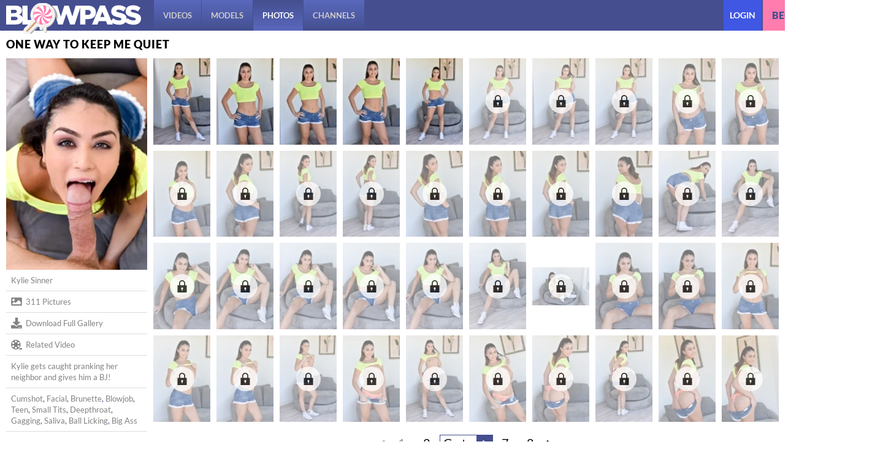

--- FILE ---
content_type: text/html;charset=UTF-8
request_url: https://www.blowpass.com/en/photo/One-Way-To-Keep-Me-Quiet/5418
body_size: 9326
content:
<!DOCTYPE html><html class="notranslate" translate="no" xmlns="http://www.w3.org/1999/xhtml" xml:lang="en" lang="en"><head>
    <style>
        #CmsSection {
            position:absolute;
            left: -10000px;
        }
    </style>
    <!-- Google Tag Manager -->

<!-- End Google Tag Manager -->
    

    <meta http-equiv="Content-Type" content="text/html;charset=utf-8">
    <meta http-equiv="Content-Language" content="en">
    <title>One Way To Keep Me Quiet Pics | BlowPass</title>    
<meta name="rating" content="RTA-5042-1996-1400-1577-RTA">
<meta name="copyright" content="copyright © Gamma Entertainment">
                <meta name="viewport" content="width=device-width, initial-scale=1">
    
    
        <link rel="shortcut icon" type="image/x-icon" href="https://static04-cms-openlife.gammacdn.com/blowpass/m/6c5km1skue4ggg0o/favicon-16x16.png">

            <link rel="apple-touch-icon" href="https://static04-cms-openlife.gammacdn.com/blowpass/m/94pgefbw6uwwwgko/apple-icon-57x57.png">
    
            <link rel="apple-touch-icon" sizes="72x72" href="https://static02-cms-openlife.gammacdn.com/blowpass/m/emaqtm4a15kc8owg/apple-icon-72x72.png">
    
            <link rel="apple-touch-icon" sizes="114x114" href="https://static04-cms-openlife.gammacdn.com/blowpass/m/58y6dvawi4kk848w/apple-icon-114x114.png">
    
            
    
                
    <meta name="apple-mobile-web-app-capable" content="yes">
    <meta name="mobile-web-app-capable" content="yes">

    <link rel="dns-prefetch" href="https://transform.gammacdn.com/">

    <link href="//static01-cms-openlife.gammacdn.com" rel="dns-prefetch">
<link href="//static02-cms-openlife.gammacdn.com" rel="dns-prefetch">
<link href="//static03-cms-openlife.gammacdn.com" rel="dns-prefetch">
<link href="//static04-cms-openlife.gammacdn.com" rel="dns-prefetch">
<link href="//images01-openlife.gammacdn.com" rel="dns-prefetch">
<link href="//images02-openlife.gammacdn.com" rel="dns-prefetch">
<link href="//images03-openlife.gammacdn.com" rel="dns-prefetch">
<link href="//images04-openlife.gammacdn.com" rel="dns-prefetch">
<link href="//trailers-openlife.gammacdn.com" rel="dns-prefetch">
    
<link media="screen" rel="stylesheet" type="text/css" href="https://static01-cms-openlife.gammacdn.com/c/minify/00/6273fa0554acce813718ef75dde58b.css">
<link media="screen" rel="stylesheet" type="text/css" href="https://static01-cms-openlife.gammacdn.com/c/minify/f7/a3e3dd1590b5b91b9c610ffe911122.css">
<style media="screen" rel="stylesheet" type="text/css">
.Cms_CmsToolbar {
    position:fixed;
    z-index:9999;
    width:100%;
    top:0;
    left:0;
    margin:0;
    padding:0;
}
.eye {
    visibility: visible !important;
}
</style>


            <link rel="dns-prefetch" href="https://kosmos-prod.react.gammacdn.com/">
        
        
        
    
    

            <link rel="stylesheet" type="text/css" href="https://kosmos-prod.react.gammacdn.com/main.modern.1d427f576f863160407f.css">
                <link rel="stylesheet" type="text/css" href="https://kosmos-prod.react.gammacdn.com/blowpass.theme.modern.1d427f576f863160407f.css">
    <link rel="canonical" href="https://www.blowpass.com/en/photo/One-Way-To-Keep-Me-Quiet/5418" data-react-helmet="true"><meta name="description" content="View all the photos from the scene One Way To Keep Me Quiet, and check out more facial fuck pics and extreme hardcore deepthroat photos on BlowPass." data-react-helmet="true"><meta rel="x-prerender-render-id" content="236ae2ae-0058-4544-bef0-ffbd48b2afaa" />
			<meta rel="x-prerender-render-at" content="2026-01-13T13:04:05.517Z" /><meta rel="x-prerender-request-id" content="236ae2ae-0058-4544-bef0-ffbd48b2afaa" />
      		<meta rel="x-prerender-request-at" content="2026-01-13T13:04:05.232Z" /><meta rel="x-prerender-request-id" content="437551d8-7d13-4540-8f75-860d9cac8157" />
      		<meta rel="x-prerender-request-at" content="2026-01-21T21:51:16.466Z" /></head>

<body id="photo_8071087" class="site_86 isBrowserChrome isBrowserVersion0 isBrowserMinor0 isCss1 page_photo section_freetour body_default layout_basic notLoggedIn isDesktopBrowser">
<!-- Google Tag Manager (noscript) -->
<noscript><iframe src="https://www.googletagmanager.com/ns.html?id=GTM-5GZNDJ5"
                  height="0" width="0" style="display:none;visibility:hidden"></iframe></noscript>
<!-- End Google Tag Manager (noscript) -->



    <input type="hidden" name="impressionUUID" value="2b0d3b65-1309-419a-a426-718beab38a94">
    <input type="hidden" name="clickUUID" id="clickUUID" value="e39b4d91-1b32-451e-93e9-7a4f673b6cc9">

        <div id="CmsSection">                                <div id="siteWrapperFreetour" class="siteWrapperFreetour Gamma_Slot ">
                            <div class="Cms_BlockFetcher base Gamma_Component" id="DMP_FETCH_PHOTO" gamma-origin="DMP_FETCH_PHOTO"></div>                                        </div>
                                        <div id="prettyUrlGlobal" class="prettyUrlGlobal Gamma_Slot ">
                            <div class="Cms_SeoPrettyUrlMetas base Gamma_Component" id="SeoMetas" gamma-origin="SeoMetas"></div>                            <div class="Cms_HtmlSnippet base Gamma_Component" id="mobileJSFix" gamma-origin="mobileJSFix"><!-- symbol-es6.min.js -->
 </div>                                        </div>
            
    
    <div class="clear"></div></div>
    <div style="display: none;"></div>    



<div id="reactApplication"><div class="styles_cRwShoZ10w styles_qrhYCNDVAS"><div class="styles_EUfT9giPbA" id="headerSlot"><div class="styles_gau3r4KoVO"><div id="InlineFixed" class="styles_NP5b9k_p8q" style="display: block; width: 1440px; height: 50px;"><div style="position: fixed; width: 1440px; height: 50px; overflow: inherit;"><header class="Header-Freetour"><div class="styles_HYaAVEEQ6t Header-Freetour-Main"><div class="styles_wKCcOpFBIV Header-Freetour-Logo-Wrapper "><a class="Link styles_vifg2T06KT Header-Freetour-Logo-Link Link styles_vifg2T06KT Header-Freetour-Logo-Link" href="/" title="BlowPass" rel=""><img src="https://static01-cms-openlife.gammacdn.com/blowpass/m/5fe81tf3i9s0k8k8/logo-blowpass.svg" alt="BlowPass" title="BlowPass" width="" height="" class="Image styles_RaLpJMhxIH Header-Freetour-Logo-Image"></a></div><div class="styles_sqpZhfedVK"><nav class="Navigation Nav styles_g0KJuhvZuf Header-Freetour-Menu"><a class="Link Navigation-Link styles__FS9laRFFO Header-Freetour-Menu-Link Link Navigation-Link styles__FS9laRFFO Header-Freetour-Menu-Link" href="/en/videos" title="Videos" rel="">Videos</a><a class="Link Navigation-Link styles__FS9laRFFO Header-Freetour-Menu-Link Link Navigation-Link styles__FS9laRFFO Header-Freetour-Menu-Link" href="/en/pornstars" title="Models" rel="">Models</a><a class="Link--active Link Navigation-Link Navigation-Link--active styles__FS9laRFFO Header-Freetour-Menu-Link Header-Freetour-Menu-Link--active Link Navigation-Link styles__FS9laRFFO Header-Freetour-Menu-Link" href="/en/photos" title="Photos" rel="">Photos</a><a class="Link Navigation-Link styles__FS9laRFFO Header-Freetour-Menu-Link Link Navigation-Link styles__FS9laRFFO Header-Freetour-Menu-Link" href="/en/channels" title="Channels" rel="">Channels</a></nav></div><div class="styles_ZEICAho84Q Header-Freetour-RightColumn"><a class="Link Login-Link styles_rN6u1CiKLg Header-Freetour-Login-Link Link Login-Link styles_rN6u1CiKLg Header-Freetour-Login-Link" href="/en/login" title="Login" rel="" data-testid="Header-Link-Login">Login</a><a class="Link Join-Link styles_Zf8Nr7qZzM Header-Freetour-Join-Link Link Join-Link styles_Zf8Nr7qZzM Header-Freetour-Join-Link" href="/en/join" title="Become a member" rel="" data-testid="Header-Link-Join">Become a member</a></div></div></header></div></div></div></div><div class="styles_U0GjyTFRs3"><div class="styles_eNt64ruo8F"><div class="styles_NhfRKQZAAU" id="sidebarSlot"></div></div><div class="styles_qyuNQlnHMT"><div class="styles_hbwdL8hGIt"><div id="InlineFixed" class="" style="display: block; width: 0px; height: 0px;"><div style="position: fixed; width: 0px; height: 0px; overflow: inherit;"><div id="sidebarOverlay"></div></div></div></div><div class="styles_kI8BbMNRf9"><div id="topOverlaySlot" class="styles_QbkpCNxc6S"></div><div class="styles_BLoFEggToC"><div id="autocomplete-results"></div></div><div class="styles_NmbaOXX4nX"><div class="styles_Mq6h1HUtFD"><div><div><main class=""><div class="styles_Slp1KJEInd"><div class="styles_U4YgHuWcQd" style="padding: 0px 10px 20px;"><h1 class="Title PhotosetGallery-PhotosetTitle-Title styles_k5tOywRHnU styles_MUaQmnAOb3">One Way To Keep Me Quiet</h1><div class="styles_PvzK5Y_7oe PhotosetGallery styles_X97xDFS0pF"><div class="BackgroundBox PhotosetGalleryInfo-BackgroundBox PhotosetGalleryInfovertical-BackgroundBox styles_Tcv3UW54pV styles_A8hsEkZ2yi styles_IytozpP0Dd styles_hE_VMhI3_o" title=""><div class="styles_Aqv9dRT6GX"><div class="BackgroundBox styles_gvPLVN22By styles_kUJejUV_h3" title="" style="aspect-ratio: 2 / 3;"><img loading="lazy" alt="Kylie gets caught pranking her neighbor and gives him a BJ!" src="https://transform.gammacdn.com/photo_set/61605/previews/61605_1.jpg?width=250&amp;height=375&amp;format=webp" class="styles_gvPLVN22By styles_kUJejUV_h3 undefined styles_F38gNbRLhU" title="Kylie gets caught pranking her neighbor and gives him a BJ!" width="230" height="345" style="visibility: visible;"></div></div><div class="styles_AYJaQCnVmc"><div class="PhotosetGalleryInfo-ElementWrapper styles_tHaP87RB2d"><div class="Wordlist WordList PhotosetGalleryInfo-Actors-WordList"><a class="Link PhotosetGalleryInfo-ActorName-Link undefined-Link Link PhotosetGalleryInfo-ActorName-Link undefined-Link" href="/en/pornstar/view/Kylie-Sinner/37548" rel="">Kylie Sinner</a></div></div><div class="PhotosetGalleryInfo-ElementWrapper styles_tHaP87RB2d"><span id="" class="Icon PhotosetGalleryInfo-ElementWrapper-Icon Icon-Picture styles_IRN0X26Cyq styles_S79BDZo_Lj" title=""><span class="Icon-Svg PhotosetGalleryInfo-ElementWrapper-Icon-Svg" style="mask-image: url(&quot;https://kosmos-assets-prod.react.gammacdn.com/site/blowpass/icon/Picture.svg&quot;); mask-size: contain; mask-repeat: no-repeat; mask-position: center center;"></span></span><span class="Text PhotosetGalleryInfo-Pictures-Text">311 Pictures</span></div><div class="PhotosetGalleryInfo-ElementWrapper styles_tHaP87RB2d"><a class="Link PhotosetGalleryInfo-Download-Link styles_Ahuqbnoeqg Link PhotosetGalleryInfo-Download-Link styles_Ahuqbnoeqg" rel=""><span id="" class="Icon PhotosetGalleryInfo-ElementLinkIcon-Icon Icon-Download styles_IRN0X26Cyq styles_S79BDZo_Lj" title=""><span class="Icon-Svg PhotosetGalleryInfo-ElementLinkIcon-Icon-Svg" style="mask-image: url(&quot;https://kosmos-assets-prod.react.gammacdn.com/site/blowpass/icon/Download.svg&quot;); mask-size: contain; mask-repeat: no-repeat; mask-position: center center;"></span></span>Download Full Gallery</a></div><div class="PhotosetGalleryInfo-ElementWrapper styles_tHaP87RB2d"><a class="Link PhotosetGalleryInfo-RelatedVideos-Link styles_Ahuqbnoeqg Link PhotosetGalleryInfo-RelatedVideos-Link styles_Ahuqbnoeqg" href="/en/video/onlyteenblowjobs/One-Way-To-Keep-Me-Quiet/78539" rel=""><span id="" class="Icon PhotosetGalleryInfo-ElementLinkIcon-Icon Icon-RelatedVideos styles_IRN0X26Cyq styles_S79BDZo_Lj" title=""><span class="Icon-Svg PhotosetGalleryInfo-ElementLinkIcon-Icon-Svg" style="mask-image: url(&quot;https://kosmos-assets-prod.react.gammacdn.com/site/blowpass/icon/RelatedVideos.svg&quot;); mask-size: contain; mask-repeat: no-repeat; mask-position: center center;"></span></span>Related Video</a></div><div class="PhotosetGalleryInfo-ElementWrapper styles_tHaP87RB2d"><span class="Text PhotosetGalleryInfo-Description-Text">Kylie gets caught pranking her neighbor and gives him a BJ!</span></div><div class="PhotosetGalleryInfo-ElementWrapper styles_tHaP87RB2d"><div class="Wordlist WordList PhotosetGalleryInfo-Categories-WordList"><a class="Link Link" href="/en/photos/categories/cumshot" rel="">Cumshot</a><span class="WordList WordList-ColoredSpan PhotosetGalleryInfo-Categories-WordList PhotosetGalleryInfo-Categories-WordList-ColoredSpan">, </span><a class="Link Link" href="/en/photos/categories/facial" rel="">Facial</a><span class="WordList WordList-ColoredSpan PhotosetGalleryInfo-Categories-WordList PhotosetGalleryInfo-Categories-WordList-ColoredSpan">, </span><a class="Link Link" href="/en/photos/categories/brunette" rel="">Brunette</a><span class="WordList WordList-ColoredSpan PhotosetGalleryInfo-Categories-WordList PhotosetGalleryInfo-Categories-WordList-ColoredSpan">, </span><a class="Link Link" href="/en/photos/categories/blowjob" rel="">Blowjob</a><span class="WordList WordList-ColoredSpan PhotosetGalleryInfo-Categories-WordList PhotosetGalleryInfo-Categories-WordList-ColoredSpan">, </span><a class="Link Link" href="/en/photos/categories/teen" rel="">Teen</a><span class="WordList WordList-ColoredSpan PhotosetGalleryInfo-Categories-WordList PhotosetGalleryInfo-Categories-WordList-ColoredSpan">, </span><a class="Link Link" href="/en/photos/categories/small-tits" rel="">Small Tits</a><span class="WordList WordList-ColoredSpan PhotosetGalleryInfo-Categories-WordList PhotosetGalleryInfo-Categories-WordList-ColoredSpan">, </span><a class="Link Link" href="/en/photos/categories/deepthroat" rel="">Deepthroat</a><span class="WordList WordList-ColoredSpan PhotosetGalleryInfo-Categories-WordList PhotosetGalleryInfo-Categories-WordList-ColoredSpan">, </span><a class="Link Link" href="/en/photos/categories/gagging" rel="">Gagging</a><span class="WordList WordList-ColoredSpan PhotosetGalleryInfo-Categories-WordList PhotosetGalleryInfo-Categories-WordList-ColoredSpan">, </span><a class="Link Link" href="/en/photos/categories/saliva" rel="">Saliva</a><span class="WordList WordList-ColoredSpan PhotosetGalleryInfo-Categories-WordList PhotosetGalleryInfo-Categories-WordList-ColoredSpan">, </span><a class="Link Link" href="/en/photos/categories/ball-licking" rel="">Ball Licking</a><span class="WordList WordList-ColoredSpan PhotosetGalleryInfo-Categories-WordList PhotosetGalleryInfo-Categories-WordList-ColoredSpan">, </span><a class="Link Link" href="/en/photos/categories/big-ass" rel="">Big Ass</a></div></div></div></div><div class="Paginator styles_B87fCNfSnf "><div class="ListingGrid Paginator-ListingGrid undefined" style="padding: 0px;"><div class="styles_r846PHgMt6"><div style="position: absolute; inset: 0px; overflow: hidden; z-index: -1; visibility: hidden; pointer-events: none;"><div style="position: absolute; inset: 0px; overflow: hidden; z-index: -1; visibility: hidden; pointer-events: none;"><div style="position: absolute; left: 0px; top: 0px; transition: all 0s ease 0s; width: 100000px; height: 100000px;"></div></div><div style="position: absolute; inset: 0px; overflow: hidden; z-index: -1; visibility: hidden; pointer-events: none;"><div style="position: absolute; left: 0px; top: 0px; transition: all 0s ease 0s; width: 200%; height: 200%;"></div></div></div><div class="styles_Cy7aaihABU" style="display: grid; grid-template-columns: repeat(10, 1fr); gap: 10px;"><div class="styles_gL0DXKGUbL ListingGrid-ListingGridItem"><div class="BackgroundBox LockItem-Wrapper-BackgroundBox styles_fqeEauRAF4" title=""><div class="BackgroundBox styles_y18K0oinx_ PhotosetGallery-Image-BackgroundBox styles_kUJejUV_h3" title=""><img loading="lazy" src="https://transform.gammacdn.com/photo_set/61605/thumbs/61605_001_tb.jpg?width=150&amp;format=webp" class="styles_y18K0oinx_ PhotosetGallery-Image styles_kUJejUV_h3 undefined styles_F38gNbRLhU" width="109" style="visibility: visible;"></div></div></div><div class="styles_gL0DXKGUbL ListingGrid-ListingGridItem"><div class="BackgroundBox LockItem-Wrapper-BackgroundBox styles_fqeEauRAF4" title=""><div class="BackgroundBox styles_y18K0oinx_ PhotosetGallery-Image-BackgroundBox styles_kUJejUV_h3" title=""><img loading="lazy" src="https://transform.gammacdn.com/photo_set/61605/thumbs/61605_002_tb.jpg?width=150&amp;format=webp" class="styles_y18K0oinx_ PhotosetGallery-Image styles_kUJejUV_h3 undefined styles_F38gNbRLhU" width="109" style="visibility: visible;"></div></div></div><div class="styles_gL0DXKGUbL ListingGrid-ListingGridItem"><div class="BackgroundBox LockItem-Wrapper-BackgroundBox styles_fqeEauRAF4" title=""><div class="BackgroundBox styles_y18K0oinx_ PhotosetGallery-Image-BackgroundBox styles_kUJejUV_h3" title=""><img loading="lazy" src="https://transform.gammacdn.com/photo_set/61605/thumbs/61605_003_tb.jpg?width=150&amp;format=webp" class="styles_y18K0oinx_ PhotosetGallery-Image styles_kUJejUV_h3 undefined styles_F38gNbRLhU" width="109" style="visibility: visible;"></div></div></div><div class="styles_gL0DXKGUbL ListingGrid-ListingGridItem"><div class="BackgroundBox LockItem-Wrapper-BackgroundBox styles_fqeEauRAF4" title=""><div class="BackgroundBox styles_y18K0oinx_ PhotosetGallery-Image-BackgroundBox styles_kUJejUV_h3" title=""><img loading="lazy" src="https://transform.gammacdn.com/photo_set/61605/thumbs/61605_004_tb.jpg?width=150&amp;format=webp" class="styles_y18K0oinx_ PhotosetGallery-Image styles_kUJejUV_h3 undefined styles_F38gNbRLhU" width="109" style="visibility: visible;"></div></div></div><div class="styles_gL0DXKGUbL ListingGrid-ListingGridItem"><div class="BackgroundBox LockItem-Wrapper-BackgroundBox styles_fqeEauRAF4" title=""><div class="BackgroundBox styles_y18K0oinx_ PhotosetGallery-Image-BackgroundBox styles_kUJejUV_h3" title=""><img loading="lazy" src="https://transform.gammacdn.com/photo_set/61605/thumbs/61605_005_tb.jpg?width=150&amp;format=webp" class="styles_y18K0oinx_ PhotosetGallery-Image styles_kUJejUV_h3 undefined styles_F38gNbRLhU" width="109" style="visibility: visible;"></div></div></div><div class="styles_gL0DXKGUbL ListingGrid-ListingGridItem"><div class="BackgroundBox LockItem-Wrapper-BackgroundBox styles_fqeEauRAF4" title=""><span id="" class="Icon LockItem-Lock-Icon Icon-Lock styles_t_8awyiEpj styles_S79BDZo_Lj" title=""><span class="Icon-Svg LockItem-Lock-Icon-Svg" style="mask-image: url(&quot;https://kosmos-assets-prod.react.gammacdn.com/site/blowpass/icon/Lock.svg&quot;); mask-size: contain; mask-repeat: no-repeat; mask-position: center center;"></span></span><a class="Link LockItem-LockContent-Link styles_RP3X3dXO8h styles_TwlumynAoK Link LockItem-LockContent-Link styles_RP3X3dXO8h styles_TwlumynAoK" href="/en/join" rel=""><div class="BackgroundBox styles_y18K0oinx_ PhotosetGallery-Image-BackgroundBox styles_kUJejUV_h3" title=""><img loading="lazy" src="https://transform.gammacdn.com/photo_set/61605/thumbs/61605_006_tb.jpg?width=150&amp;format=webp" class="styles_y18K0oinx_ PhotosetGallery-Image styles_kUJejUV_h3 undefined styles_F38gNbRLhU" width="109" style="visibility: visible;"></div><div class="BackgroundBox LockItem-Overlay-BackgroundBox styles_kAKnvdtpVd" title=""></div></a></div></div><div class="styles_gL0DXKGUbL ListingGrid-ListingGridItem"><div class="BackgroundBox LockItem-Wrapper-BackgroundBox styles_fqeEauRAF4" title=""><span id="" class="Icon LockItem-Lock-Icon Icon-Lock styles_t_8awyiEpj styles_S79BDZo_Lj" title=""><span class="Icon-Svg LockItem-Lock-Icon-Svg" style="mask-image: url(&quot;https://kosmos-assets-prod.react.gammacdn.com/site/blowpass/icon/Lock.svg&quot;); mask-size: contain; mask-repeat: no-repeat; mask-position: center center;"></span></span><a class="Link LockItem-LockContent-Link styles_RP3X3dXO8h styles_TwlumynAoK Link LockItem-LockContent-Link styles_RP3X3dXO8h styles_TwlumynAoK" href="/en/join" rel=""><div class="BackgroundBox styles_y18K0oinx_ PhotosetGallery-Image-BackgroundBox styles_kUJejUV_h3" title=""><img loading="lazy" src="https://transform.gammacdn.com/photo_set/61605/thumbs/61605_007_tb.jpg?width=150&amp;format=webp" class="styles_y18K0oinx_ PhotosetGallery-Image styles_kUJejUV_h3 undefined styles_F38gNbRLhU" width="109" style="visibility: visible;"></div><div class="BackgroundBox LockItem-Overlay-BackgroundBox styles_kAKnvdtpVd" title=""></div></a></div></div><div class="styles_gL0DXKGUbL ListingGrid-ListingGridItem"><div class="BackgroundBox LockItem-Wrapper-BackgroundBox styles_fqeEauRAF4" title=""><span id="" class="Icon LockItem-Lock-Icon Icon-Lock styles_t_8awyiEpj styles_S79BDZo_Lj" title=""><span class="Icon-Svg LockItem-Lock-Icon-Svg" style="mask-image: url(&quot;https://kosmos-assets-prod.react.gammacdn.com/site/blowpass/icon/Lock.svg&quot;); mask-size: contain; mask-repeat: no-repeat; mask-position: center center;"></span></span><a class="Link LockItem-LockContent-Link styles_RP3X3dXO8h styles_TwlumynAoK Link LockItem-LockContent-Link styles_RP3X3dXO8h styles_TwlumynAoK" href="/en/join" rel=""><div class="BackgroundBox styles_y18K0oinx_ PhotosetGallery-Image-BackgroundBox styles_kUJejUV_h3" title=""><img loading="lazy" src="https://transform.gammacdn.com/photo_set/61605/thumbs/61605_008_tb.jpg?width=150&amp;format=webp" class="styles_y18K0oinx_ PhotosetGallery-Image styles_kUJejUV_h3 undefined styles_F38gNbRLhU" width="109" style="visibility: visible;"></div><div class="BackgroundBox LockItem-Overlay-BackgroundBox styles_kAKnvdtpVd" title=""></div></a></div></div><div class="styles_gL0DXKGUbL ListingGrid-ListingGridItem"><div class="BackgroundBox LockItem-Wrapper-BackgroundBox styles_fqeEauRAF4" title=""><span id="" class="Icon LockItem-Lock-Icon Icon-Lock styles_t_8awyiEpj styles_S79BDZo_Lj" title=""><span class="Icon-Svg LockItem-Lock-Icon-Svg" style="mask-image: url(&quot;https://kosmos-assets-prod.react.gammacdn.com/site/blowpass/icon/Lock.svg&quot;); mask-size: contain; mask-repeat: no-repeat; mask-position: center center;"></span></span><a class="Link LockItem-LockContent-Link styles_RP3X3dXO8h styles_TwlumynAoK Link LockItem-LockContent-Link styles_RP3X3dXO8h styles_TwlumynAoK" href="/en/join" rel=""><div class="BackgroundBox styles_y18K0oinx_ PhotosetGallery-Image-BackgroundBox styles_kUJejUV_h3" title=""><img loading="lazy" src="https://transform.gammacdn.com/photo_set/61605/thumbs/61605_009_tb.jpg?width=150&amp;format=webp" class="styles_y18K0oinx_ PhotosetGallery-Image styles_kUJejUV_h3 undefined styles_F38gNbRLhU" width="109" style="visibility: visible;"></div><div class="BackgroundBox LockItem-Overlay-BackgroundBox styles_kAKnvdtpVd" title=""></div></a></div></div><div class="styles_gL0DXKGUbL ListingGrid-ListingGridItem"><div class="BackgroundBox LockItem-Wrapper-BackgroundBox styles_fqeEauRAF4" title=""><span id="" class="Icon LockItem-Lock-Icon Icon-Lock styles_t_8awyiEpj styles_S79BDZo_Lj" title=""><span class="Icon-Svg LockItem-Lock-Icon-Svg" style="mask-image: url(&quot;https://kosmos-assets-prod.react.gammacdn.com/site/blowpass/icon/Lock.svg&quot;); mask-size: contain; mask-repeat: no-repeat; mask-position: center center;"></span></span><a class="Link LockItem-LockContent-Link styles_RP3X3dXO8h styles_TwlumynAoK Link LockItem-LockContent-Link styles_RP3X3dXO8h styles_TwlumynAoK" href="/en/join" rel=""><div class="BackgroundBox styles_y18K0oinx_ PhotosetGallery-Image-BackgroundBox styles_kUJejUV_h3" title=""><img loading="lazy" src="https://transform.gammacdn.com/photo_set/61605/thumbs/61605_010_tb.jpg?width=150&amp;format=webp" class="styles_y18K0oinx_ PhotosetGallery-Image styles_kUJejUV_h3 undefined styles_F38gNbRLhU" width="109" style="visibility: visible;"></div><div class="BackgroundBox LockItem-Overlay-BackgroundBox styles_kAKnvdtpVd" title=""></div></a></div></div><div class="styles_gL0DXKGUbL ListingGrid-ListingGridItem"><div class="BackgroundBox LockItem-Wrapper-BackgroundBox styles_fqeEauRAF4" title=""><span id="" class="Icon LockItem-Lock-Icon Icon-Lock styles_t_8awyiEpj styles_S79BDZo_Lj" title=""><span class="Icon-Svg LockItem-Lock-Icon-Svg" style="mask-image: url(&quot;https://kosmos-assets-prod.react.gammacdn.com/site/blowpass/icon/Lock.svg&quot;); mask-size: contain; mask-repeat: no-repeat; mask-position: center center;"></span></span><a class="Link LockItem-LockContent-Link styles_RP3X3dXO8h styles_TwlumynAoK Link LockItem-LockContent-Link styles_RP3X3dXO8h styles_TwlumynAoK" href="/en/join" rel=""><div class="BackgroundBox styles_y18K0oinx_ PhotosetGallery-Image-BackgroundBox styles_kUJejUV_h3" title=""><img loading="lazy" src="https://transform.gammacdn.com/photo_set/61605/thumbs/61605_011_tb.jpg?width=150&amp;format=webp" class="styles_y18K0oinx_ PhotosetGallery-Image styles_kUJejUV_h3 undefined styles_F38gNbRLhU" width="109" style="visibility: visible;"></div><div class="BackgroundBox LockItem-Overlay-BackgroundBox styles_kAKnvdtpVd" title=""></div></a></div></div><div class="styles_gL0DXKGUbL ListingGrid-ListingGridItem"><div class="BackgroundBox LockItem-Wrapper-BackgroundBox styles_fqeEauRAF4" title=""><span id="" class="Icon LockItem-Lock-Icon Icon-Lock styles_t_8awyiEpj styles_S79BDZo_Lj" title=""><span class="Icon-Svg LockItem-Lock-Icon-Svg" style="mask-image: url(&quot;https://kosmos-assets-prod.react.gammacdn.com/site/blowpass/icon/Lock.svg&quot;); mask-size: contain; mask-repeat: no-repeat; mask-position: center center;"></span></span><a class="Link LockItem-LockContent-Link styles_RP3X3dXO8h styles_TwlumynAoK Link LockItem-LockContent-Link styles_RP3X3dXO8h styles_TwlumynAoK" href="/en/join" rel=""><div class="BackgroundBox styles_y18K0oinx_ PhotosetGallery-Image-BackgroundBox styles_kUJejUV_h3" title=""><img loading="lazy" src="https://transform.gammacdn.com/photo_set/61605/thumbs/61605_012_tb.jpg?width=150&amp;format=webp" class="styles_y18K0oinx_ PhotosetGallery-Image styles_kUJejUV_h3 undefined styles_F38gNbRLhU" width="109" style="visibility: visible;"></div><div class="BackgroundBox LockItem-Overlay-BackgroundBox styles_kAKnvdtpVd" title=""></div></a></div></div><div class="styles_gL0DXKGUbL ListingGrid-ListingGridItem"><div class="BackgroundBox LockItem-Wrapper-BackgroundBox styles_fqeEauRAF4" title=""><span id="" class="Icon LockItem-Lock-Icon Icon-Lock styles_t_8awyiEpj styles_S79BDZo_Lj" title=""><span class="Icon-Svg LockItem-Lock-Icon-Svg" style="mask-image: url(&quot;https://kosmos-assets-prod.react.gammacdn.com/site/blowpass/icon/Lock.svg&quot;); mask-size: contain; mask-repeat: no-repeat; mask-position: center center;"></span></span><a class="Link LockItem-LockContent-Link styles_RP3X3dXO8h styles_TwlumynAoK Link LockItem-LockContent-Link styles_RP3X3dXO8h styles_TwlumynAoK" href="/en/join" rel=""><div class="BackgroundBox styles_y18K0oinx_ PhotosetGallery-Image-BackgroundBox styles_kUJejUV_h3" title=""><img loading="lazy" src="https://transform.gammacdn.com/photo_set/61605/thumbs/61605_013_tb.jpg?width=150&amp;format=webp" class="styles_y18K0oinx_ PhotosetGallery-Image styles_kUJejUV_h3 undefined styles_F38gNbRLhU" width="109" style="visibility: visible;"></div><div class="BackgroundBox LockItem-Overlay-BackgroundBox styles_kAKnvdtpVd" title=""></div></a></div></div><div class="styles_gL0DXKGUbL ListingGrid-ListingGridItem"><div class="BackgroundBox LockItem-Wrapper-BackgroundBox styles_fqeEauRAF4" title=""><span id="" class="Icon LockItem-Lock-Icon Icon-Lock styles_t_8awyiEpj styles_S79BDZo_Lj" title=""><span class="Icon-Svg LockItem-Lock-Icon-Svg" style="mask-image: url(&quot;https://kosmos-assets-prod.react.gammacdn.com/site/blowpass/icon/Lock.svg&quot;); mask-size: contain; mask-repeat: no-repeat; mask-position: center center;"></span></span><a class="Link LockItem-LockContent-Link styles_RP3X3dXO8h styles_TwlumynAoK Link LockItem-LockContent-Link styles_RP3X3dXO8h styles_TwlumynAoK" href="/en/join" rel=""><div class="BackgroundBox styles_y18K0oinx_ PhotosetGallery-Image-BackgroundBox styles_kUJejUV_h3" title=""><img loading="lazy" src="https://transform.gammacdn.com/photo_set/61605/thumbs/61605_014_tb.jpg?width=150&amp;format=webp" class="styles_y18K0oinx_ PhotosetGallery-Image styles_kUJejUV_h3 undefined styles_F38gNbRLhU" width="109" style="visibility: visible;"></div><div class="BackgroundBox LockItem-Overlay-BackgroundBox styles_kAKnvdtpVd" title=""></div></a></div></div><div class="styles_gL0DXKGUbL ListingGrid-ListingGridItem"><div class="BackgroundBox LockItem-Wrapper-BackgroundBox styles_fqeEauRAF4" title=""><span id="" class="Icon LockItem-Lock-Icon Icon-Lock styles_t_8awyiEpj styles_S79BDZo_Lj" title=""><span class="Icon-Svg LockItem-Lock-Icon-Svg" style="mask-image: url(&quot;https://kosmos-assets-prod.react.gammacdn.com/site/blowpass/icon/Lock.svg&quot;); mask-size: contain; mask-repeat: no-repeat; mask-position: center center;"></span></span><a class="Link LockItem-LockContent-Link styles_RP3X3dXO8h styles_TwlumynAoK Link LockItem-LockContent-Link styles_RP3X3dXO8h styles_TwlumynAoK" href="/en/join" rel=""><div class="BackgroundBox styles_y18K0oinx_ PhotosetGallery-Image-BackgroundBox styles_kUJejUV_h3" title=""><img loading="lazy" src="https://transform.gammacdn.com/photo_set/61605/thumbs/61605_015_tb.jpg?width=150&amp;format=webp" class="styles_y18K0oinx_ PhotosetGallery-Image styles_kUJejUV_h3 undefined styles_F38gNbRLhU" width="109" style="visibility: visible;"></div><div class="BackgroundBox LockItem-Overlay-BackgroundBox styles_kAKnvdtpVd" title=""></div></a></div></div><div class="styles_gL0DXKGUbL ListingGrid-ListingGridItem"><div class="BackgroundBox LockItem-Wrapper-BackgroundBox styles_fqeEauRAF4" title=""><span id="" class="Icon LockItem-Lock-Icon Icon-Lock styles_t_8awyiEpj styles_S79BDZo_Lj" title=""><span class="Icon-Svg LockItem-Lock-Icon-Svg" style="mask-image: url(&quot;https://kosmos-assets-prod.react.gammacdn.com/site/blowpass/icon/Lock.svg&quot;); mask-size: contain; mask-repeat: no-repeat; mask-position: center center;"></span></span><a class="Link LockItem-LockContent-Link styles_RP3X3dXO8h styles_TwlumynAoK Link LockItem-LockContent-Link styles_RP3X3dXO8h styles_TwlumynAoK" href="/en/join" rel=""><div class="BackgroundBox styles_y18K0oinx_ PhotosetGallery-Image-BackgroundBox styles_kUJejUV_h3" title=""><img loading="lazy" src="https://transform.gammacdn.com/photo_set/61605/thumbs/61605_016_tb.jpg?width=150&amp;format=webp" class="styles_y18K0oinx_ PhotosetGallery-Image styles_kUJejUV_h3 undefined styles_F38gNbRLhU" width="109" style="visibility: visible;"></div><div class="BackgroundBox LockItem-Overlay-BackgroundBox styles_kAKnvdtpVd" title=""></div></a></div></div><div class="styles_gL0DXKGUbL ListingGrid-ListingGridItem"><div class="BackgroundBox LockItem-Wrapper-BackgroundBox styles_fqeEauRAF4" title=""><span id="" class="Icon LockItem-Lock-Icon Icon-Lock styles_t_8awyiEpj styles_S79BDZo_Lj" title=""><span class="Icon-Svg LockItem-Lock-Icon-Svg" style="mask-image: url(&quot;https://kosmos-assets-prod.react.gammacdn.com/site/blowpass/icon/Lock.svg&quot;); mask-size: contain; mask-repeat: no-repeat; mask-position: center center;"></span></span><a class="Link LockItem-LockContent-Link styles_RP3X3dXO8h styles_TwlumynAoK Link LockItem-LockContent-Link styles_RP3X3dXO8h styles_TwlumynAoK" href="/en/join" rel=""><div class="BackgroundBox styles_y18K0oinx_ PhotosetGallery-Image-BackgroundBox styles_kUJejUV_h3" title=""><img loading="lazy" src="https://transform.gammacdn.com/photo_set/61605/thumbs/61605_017_tb.jpg?width=150&amp;format=webp" class="styles_y18K0oinx_ PhotosetGallery-Image styles_kUJejUV_h3 undefined styles_F38gNbRLhU" width="109" style="visibility: visible;"></div><div class="BackgroundBox LockItem-Overlay-BackgroundBox styles_kAKnvdtpVd" title=""></div></a></div></div><div class="styles_gL0DXKGUbL ListingGrid-ListingGridItem"><div class="BackgroundBox LockItem-Wrapper-BackgroundBox styles_fqeEauRAF4" title=""><span id="" class="Icon LockItem-Lock-Icon Icon-Lock styles_t_8awyiEpj styles_S79BDZo_Lj" title=""><span class="Icon-Svg LockItem-Lock-Icon-Svg" style="mask-image: url(&quot;https://kosmos-assets-prod.react.gammacdn.com/site/blowpass/icon/Lock.svg&quot;); mask-size: contain; mask-repeat: no-repeat; mask-position: center center;"></span></span><a class="Link LockItem-LockContent-Link styles_RP3X3dXO8h styles_TwlumynAoK Link LockItem-LockContent-Link styles_RP3X3dXO8h styles_TwlumynAoK" href="/en/join" rel=""><div class="BackgroundBox styles_y18K0oinx_ PhotosetGallery-Image-BackgroundBox styles_kUJejUV_h3" title=""><img loading="lazy" src="https://transform.gammacdn.com/photo_set/61605/thumbs/61605_018_tb.jpg?width=150&amp;format=webp" class="styles_y18K0oinx_ PhotosetGallery-Image styles_kUJejUV_h3 undefined styles_F38gNbRLhU" width="109" style="visibility: visible;"></div><div class="BackgroundBox LockItem-Overlay-BackgroundBox styles_kAKnvdtpVd" title=""></div></a></div></div><div class="styles_gL0DXKGUbL ListingGrid-ListingGridItem"><div class="BackgroundBox LockItem-Wrapper-BackgroundBox styles_fqeEauRAF4" title=""><span id="" class="Icon LockItem-Lock-Icon Icon-Lock styles_t_8awyiEpj styles_S79BDZo_Lj" title=""><span class="Icon-Svg LockItem-Lock-Icon-Svg" style="mask-image: url(&quot;https://kosmos-assets-prod.react.gammacdn.com/site/blowpass/icon/Lock.svg&quot;); mask-size: contain; mask-repeat: no-repeat; mask-position: center center;"></span></span><a class="Link LockItem-LockContent-Link styles_RP3X3dXO8h styles_TwlumynAoK Link LockItem-LockContent-Link styles_RP3X3dXO8h styles_TwlumynAoK" href="/en/join" rel=""><div class="BackgroundBox styles_y18K0oinx_ PhotosetGallery-Image-BackgroundBox styles_kUJejUV_h3" title=""><img loading="lazy" src="https://transform.gammacdn.com/photo_set/61605/thumbs/61605_019_tb.jpg?width=150&amp;format=webp" class="styles_y18K0oinx_ PhotosetGallery-Image styles_kUJejUV_h3 undefined styles_F38gNbRLhU" width="109" style="visibility: visible;"></div><div class="BackgroundBox LockItem-Overlay-BackgroundBox styles_kAKnvdtpVd" title=""></div></a></div></div><div class="styles_gL0DXKGUbL ListingGrid-ListingGridItem"><div class="BackgroundBox LockItem-Wrapper-BackgroundBox styles_fqeEauRAF4" title=""><span id="" class="Icon LockItem-Lock-Icon Icon-Lock styles_t_8awyiEpj styles_S79BDZo_Lj" title=""><span class="Icon-Svg LockItem-Lock-Icon-Svg" style="mask-image: url(&quot;https://kosmos-assets-prod.react.gammacdn.com/site/blowpass/icon/Lock.svg&quot;); mask-size: contain; mask-repeat: no-repeat; mask-position: center center;"></span></span><a class="Link LockItem-LockContent-Link styles_RP3X3dXO8h styles_TwlumynAoK Link LockItem-LockContent-Link styles_RP3X3dXO8h styles_TwlumynAoK" href="/en/join" rel=""><div class="BackgroundBox styles_y18K0oinx_ PhotosetGallery-Image-BackgroundBox styles_kUJejUV_h3" title=""><img loading="lazy" src="https://transform.gammacdn.com/photo_set/61605/thumbs/61605_020_tb.jpg?width=150&amp;format=webp" class="styles_y18K0oinx_ PhotosetGallery-Image styles_kUJejUV_h3 undefined styles_F38gNbRLhU" width="109" style="visibility: visible;"></div><div class="BackgroundBox LockItem-Overlay-BackgroundBox styles_kAKnvdtpVd" title=""></div></a></div></div><div class="styles_gL0DXKGUbL ListingGrid-ListingGridItem"><div class="BackgroundBox LockItem-Wrapper-BackgroundBox styles_fqeEauRAF4" title=""><span id="" class="Icon LockItem-Lock-Icon Icon-Lock styles_t_8awyiEpj styles_S79BDZo_Lj" title=""><span class="Icon-Svg LockItem-Lock-Icon-Svg" style="mask-image: url(&quot;https://kosmos-assets-prod.react.gammacdn.com/site/blowpass/icon/Lock.svg&quot;); mask-size: contain; mask-repeat: no-repeat; mask-position: center center;"></span></span><a class="Link LockItem-LockContent-Link styles_RP3X3dXO8h styles_TwlumynAoK Link LockItem-LockContent-Link styles_RP3X3dXO8h styles_TwlumynAoK" href="/en/join" rel=""><div class="BackgroundBox styles_y18K0oinx_ PhotosetGallery-Image-BackgroundBox styles_kUJejUV_h3" title=""><img loading="lazy" src="https://transform.gammacdn.com/photo_set/61605/thumbs/61605_021_tb.jpg?width=150&amp;format=webp" class="styles_y18K0oinx_ PhotosetGallery-Image styles_kUJejUV_h3 undefined styles_F38gNbRLhU" width="109" style="visibility: visible;"></div><div class="BackgroundBox LockItem-Overlay-BackgroundBox styles_kAKnvdtpVd" title=""></div></a></div></div><div class="styles_gL0DXKGUbL ListingGrid-ListingGridItem"><div class="BackgroundBox LockItem-Wrapper-BackgroundBox styles_fqeEauRAF4" title=""><span id="" class="Icon LockItem-Lock-Icon Icon-Lock styles_t_8awyiEpj styles_S79BDZo_Lj" title=""><span class="Icon-Svg LockItem-Lock-Icon-Svg" style="mask-image: url(&quot;https://kosmos-assets-prod.react.gammacdn.com/site/blowpass/icon/Lock.svg&quot;); mask-size: contain; mask-repeat: no-repeat; mask-position: center center;"></span></span><a class="Link LockItem-LockContent-Link styles_RP3X3dXO8h styles_TwlumynAoK Link LockItem-LockContent-Link styles_RP3X3dXO8h styles_TwlumynAoK" href="/en/join" rel=""><div class="BackgroundBox styles_y18K0oinx_ PhotosetGallery-Image-BackgroundBox styles_kUJejUV_h3" title=""><img loading="lazy" src="https://transform.gammacdn.com/photo_set/61605/thumbs/61605_022_tb.jpg?width=150&amp;format=webp" class="styles_y18K0oinx_ PhotosetGallery-Image styles_kUJejUV_h3 undefined styles_F38gNbRLhU" width="109" style="visibility: visible;"></div><div class="BackgroundBox LockItem-Overlay-BackgroundBox styles_kAKnvdtpVd" title=""></div></a></div></div><div class="styles_gL0DXKGUbL ListingGrid-ListingGridItem"><div class="BackgroundBox LockItem-Wrapper-BackgroundBox styles_fqeEauRAF4" title=""><span id="" class="Icon LockItem-Lock-Icon Icon-Lock styles_t_8awyiEpj styles_S79BDZo_Lj" title=""><span class="Icon-Svg LockItem-Lock-Icon-Svg" style="mask-image: url(&quot;https://kosmos-assets-prod.react.gammacdn.com/site/blowpass/icon/Lock.svg&quot;); mask-size: contain; mask-repeat: no-repeat; mask-position: center center;"></span></span><a class="Link LockItem-LockContent-Link styles_RP3X3dXO8h styles_TwlumynAoK Link LockItem-LockContent-Link styles_RP3X3dXO8h styles_TwlumynAoK" href="/en/join" rel=""><div class="BackgroundBox styles_y18K0oinx_ PhotosetGallery-Image-BackgroundBox styles_kUJejUV_h3" title=""><img loading="lazy" src="https://transform.gammacdn.com/photo_set/61605/thumbs/61605_023_tb.jpg?width=150&amp;format=webp" class="styles_y18K0oinx_ PhotosetGallery-Image styles_kUJejUV_h3 undefined styles_F38gNbRLhU" width="109" style="visibility: visible;"></div><div class="BackgroundBox LockItem-Overlay-BackgroundBox styles_kAKnvdtpVd" title=""></div></a></div></div><div class="styles_gL0DXKGUbL ListingGrid-ListingGridItem"><div class="BackgroundBox LockItem-Wrapper-BackgroundBox styles_fqeEauRAF4" title=""><span id="" class="Icon LockItem-Lock-Icon Icon-Lock styles_t_8awyiEpj styles_S79BDZo_Lj" title=""><span class="Icon-Svg LockItem-Lock-Icon-Svg" style="mask-image: url(&quot;https://kosmos-assets-prod.react.gammacdn.com/site/blowpass/icon/Lock.svg&quot;); mask-size: contain; mask-repeat: no-repeat; mask-position: center center;"></span></span><a class="Link LockItem-LockContent-Link styles_RP3X3dXO8h styles_TwlumynAoK Link LockItem-LockContent-Link styles_RP3X3dXO8h styles_TwlumynAoK" href="/en/join" rel=""><div class="BackgroundBox styles_y18K0oinx_ PhotosetGallery-Image-BackgroundBox styles_kUJejUV_h3" title=""><img loading="lazy" src="https://transform.gammacdn.com/photo_set/61605/thumbs/61605_024_tb.jpg?width=150&amp;format=webp" class="styles_y18K0oinx_ PhotosetGallery-Image styles_kUJejUV_h3 undefined styles_F38gNbRLhU" width="109" style="visibility: visible;"></div><div class="BackgroundBox LockItem-Overlay-BackgroundBox styles_kAKnvdtpVd" title=""></div></a></div></div><div class="styles_gL0DXKGUbL ListingGrid-ListingGridItem"><div class="BackgroundBox LockItem-Wrapper-BackgroundBox styles_fqeEauRAF4" title=""><span id="" class="Icon LockItem-Lock-Icon Icon-Lock styles_t_8awyiEpj styles_S79BDZo_Lj" title=""><span class="Icon-Svg LockItem-Lock-Icon-Svg" style="mask-image: url(&quot;https://kosmos-assets-prod.react.gammacdn.com/site/blowpass/icon/Lock.svg&quot;); mask-size: contain; mask-repeat: no-repeat; mask-position: center center;"></span></span><a class="Link LockItem-LockContent-Link styles_RP3X3dXO8h styles_TwlumynAoK Link LockItem-LockContent-Link styles_RP3X3dXO8h styles_TwlumynAoK" href="/en/join" rel=""><div class="BackgroundBox styles_y18K0oinx_ PhotosetGallery-Image-BackgroundBox styles_kUJejUV_h3" title=""><img loading="lazy" src="https://transform.gammacdn.com/photo_set/61605/thumbs/61605_025_tb.jpg?width=150&amp;format=webp" class="styles_y18K0oinx_ PhotosetGallery-Image styles_kUJejUV_h3 undefined styles_F38gNbRLhU" width="109" style="visibility: visible;"></div><div class="BackgroundBox LockItem-Overlay-BackgroundBox styles_kAKnvdtpVd" title=""></div></a></div></div><div class="styles_gL0DXKGUbL ListingGrid-ListingGridItem"><div class="BackgroundBox LockItem-Wrapper-BackgroundBox styles_fqeEauRAF4" title=""><span id="" class="Icon LockItem-Lock-Icon Icon-Lock styles_t_8awyiEpj styles_S79BDZo_Lj" title=""><span class="Icon-Svg LockItem-Lock-Icon-Svg" style="mask-image: url(&quot;https://kosmos-assets-prod.react.gammacdn.com/site/blowpass/icon/Lock.svg&quot;); mask-size: contain; mask-repeat: no-repeat; mask-position: center center;"></span></span><a class="Link LockItem-LockContent-Link styles_RP3X3dXO8h styles_TwlumynAoK Link LockItem-LockContent-Link styles_RP3X3dXO8h styles_TwlumynAoK" href="/en/join" rel=""><div class="BackgroundBox styles_y18K0oinx_ PhotosetGallery-Image-BackgroundBox styles_kUJejUV_h3" title=""><img loading="lazy" src="https://transform.gammacdn.com/photo_set/61605/thumbs/61605_026_tb.jpg?width=150&amp;format=webp" class="styles_y18K0oinx_ PhotosetGallery-Image styles_kUJejUV_h3 undefined styles_F38gNbRLhU" width="109" style="visibility: visible;"></div><div class="BackgroundBox LockItem-Overlay-BackgroundBox styles_kAKnvdtpVd" title=""></div></a></div></div><div class="styles_gL0DXKGUbL ListingGrid-ListingGridItem"><div class="BackgroundBox LockItem-Wrapper-BackgroundBox styles_fqeEauRAF4" title=""><span id="" class="Icon LockItem-Lock-Icon Icon-Lock styles_t_8awyiEpj styles_S79BDZo_Lj" title=""><span class="Icon-Svg LockItem-Lock-Icon-Svg" style="mask-image: url(&quot;https://kosmos-assets-prod.react.gammacdn.com/site/blowpass/icon/Lock.svg&quot;); mask-size: contain; mask-repeat: no-repeat; mask-position: center center;"></span></span><a class="Link LockItem-LockContent-Link styles_RP3X3dXO8h styles_TwlumynAoK Link LockItem-LockContent-Link styles_RP3X3dXO8h styles_TwlumynAoK" href="/en/join" rel=""><div class="BackgroundBox styles_y18K0oinx_ PhotosetGallery-Image-BackgroundBox styles_kUJejUV_h3" title=""><img loading="lazy" src="https://transform.gammacdn.com/photo_set/61605/thumbs/61605_027_tb.jpg?width=150&amp;format=webp" class="styles_y18K0oinx_ PhotosetGallery-Image styles_kUJejUV_h3 undefined styles_F38gNbRLhU" width="109" style="visibility: visible;"></div><div class="BackgroundBox LockItem-Overlay-BackgroundBox styles_kAKnvdtpVd" title=""></div></a></div></div><div class="styles_gL0DXKGUbL ListingGrid-ListingGridItem"><div class="BackgroundBox LockItem-Wrapper-BackgroundBox styles_fqeEauRAF4" title=""><span id="" class="Icon LockItem-Lock-Icon Icon-Lock styles_t_8awyiEpj styles_S79BDZo_Lj" title=""><span class="Icon-Svg LockItem-Lock-Icon-Svg" style="mask-image: url(&quot;https://kosmos-assets-prod.react.gammacdn.com/site/blowpass/icon/Lock.svg&quot;); mask-size: contain; mask-repeat: no-repeat; mask-position: center center;"></span></span><a class="Link LockItem-LockContent-Link styles_RP3X3dXO8h styles_TwlumynAoK Link LockItem-LockContent-Link styles_RP3X3dXO8h styles_TwlumynAoK" href="/en/join" rel=""><div class="BackgroundBox styles_y18K0oinx_ PhotosetGallery-Image-BackgroundBox styles_kUJejUV_h3" title=""><img loading="lazy" src="https://transform.gammacdn.com/photo_set/61605/thumbs/61605_028_tb.jpg?width=150&amp;format=webp" class="styles_y18K0oinx_ PhotosetGallery-Image styles_kUJejUV_h3 undefined styles_F38gNbRLhU" width="109" style="visibility: visible;"></div><div class="BackgroundBox LockItem-Overlay-BackgroundBox styles_kAKnvdtpVd" title=""></div></a></div></div><div class="styles_gL0DXKGUbL ListingGrid-ListingGridItem"><div class="BackgroundBox LockItem-Wrapper-BackgroundBox styles_fqeEauRAF4" title=""><span id="" class="Icon LockItem-Lock-Icon Icon-Lock styles_t_8awyiEpj styles_S79BDZo_Lj" title=""><span class="Icon-Svg LockItem-Lock-Icon-Svg" style="mask-image: url(&quot;https://kosmos-assets-prod.react.gammacdn.com/site/blowpass/icon/Lock.svg&quot;); mask-size: contain; mask-repeat: no-repeat; mask-position: center center;"></span></span><a class="Link LockItem-LockContent-Link styles_RP3X3dXO8h styles_TwlumynAoK Link LockItem-LockContent-Link styles_RP3X3dXO8h styles_TwlumynAoK" href="/en/join" rel=""><div class="BackgroundBox styles_y18K0oinx_ PhotosetGallery-Image-BackgroundBox styles_kUJejUV_h3" title=""><img loading="lazy" src="https://transform.gammacdn.com/photo_set/61605/thumbs/61605_029_tb.jpg?width=150&amp;format=webp" class="styles_y18K0oinx_ PhotosetGallery-Image styles_kUJejUV_h3 undefined styles_F38gNbRLhU" width="109" style="visibility: visible;"></div><div class="BackgroundBox LockItem-Overlay-BackgroundBox styles_kAKnvdtpVd" title=""></div></a></div></div><div class="styles_gL0DXKGUbL ListingGrid-ListingGridItem"><div class="BackgroundBox LockItem-Wrapper-BackgroundBox styles_fqeEauRAF4" title=""><span id="" class="Icon LockItem-Lock-Icon Icon-Lock styles_t_8awyiEpj styles_S79BDZo_Lj" title=""><span class="Icon-Svg LockItem-Lock-Icon-Svg" style="mask-image: url(&quot;https://kosmos-assets-prod.react.gammacdn.com/site/blowpass/icon/Lock.svg&quot;); mask-size: contain; mask-repeat: no-repeat; mask-position: center center;"></span></span><a class="Link LockItem-LockContent-Link styles_RP3X3dXO8h styles_TwlumynAoK Link LockItem-LockContent-Link styles_RP3X3dXO8h styles_TwlumynAoK" href="/en/join" rel=""><div class="BackgroundBox styles_y18K0oinx_ PhotosetGallery-Image-BackgroundBox styles_kUJejUV_h3" title=""><img loading="lazy" src="https://transform.gammacdn.com/photo_set/61605/thumbs/61605_030_tb.jpg?width=150&amp;format=webp" class="styles_y18K0oinx_ PhotosetGallery-Image styles_kUJejUV_h3 undefined styles_F38gNbRLhU" width="109" style="visibility: visible;"></div><div class="BackgroundBox LockItem-Overlay-BackgroundBox styles_kAKnvdtpVd" title=""></div></a></div></div><div class="styles_gL0DXKGUbL ListingGrid-ListingGridItem"><div class="BackgroundBox LockItem-Wrapper-BackgroundBox styles_fqeEauRAF4" title=""><span id="" class="Icon LockItem-Lock-Icon Icon-Lock styles_t_8awyiEpj styles_S79BDZo_Lj" title=""><span class="Icon-Svg LockItem-Lock-Icon-Svg" style="mask-image: url(&quot;https://kosmos-assets-prod.react.gammacdn.com/site/blowpass/icon/Lock.svg&quot;); mask-size: contain; mask-repeat: no-repeat; mask-position: center center;"></span></span><a class="Link LockItem-LockContent-Link styles_RP3X3dXO8h styles_TwlumynAoK Link LockItem-LockContent-Link styles_RP3X3dXO8h styles_TwlumynAoK" href="/en/join" rel=""><div class="BackgroundBox styles_y18K0oinx_ PhotosetGallery-Image-BackgroundBox styles_kUJejUV_h3" title=""><img loading="lazy" src="https://transform.gammacdn.com/photo_set/61605/thumbs/61605_031_tb.jpg?width=150&amp;format=webp" class="styles_y18K0oinx_ PhotosetGallery-Image styles_kUJejUV_h3 undefined styles_F38gNbRLhU" width="109" style="visibility: visible;"></div><div class="BackgroundBox LockItem-Overlay-BackgroundBox styles_kAKnvdtpVd" title=""></div></a></div></div><div class="styles_gL0DXKGUbL ListingGrid-ListingGridItem"><div class="BackgroundBox LockItem-Wrapper-BackgroundBox styles_fqeEauRAF4" title=""><span id="" class="Icon LockItem-Lock-Icon Icon-Lock styles_t_8awyiEpj styles_S79BDZo_Lj" title=""><span class="Icon-Svg LockItem-Lock-Icon-Svg" style="mask-image: url(&quot;https://kosmos-assets-prod.react.gammacdn.com/site/blowpass/icon/Lock.svg&quot;); mask-size: contain; mask-repeat: no-repeat; mask-position: center center;"></span></span><a class="Link LockItem-LockContent-Link styles_RP3X3dXO8h styles_TwlumynAoK Link LockItem-LockContent-Link styles_RP3X3dXO8h styles_TwlumynAoK" href="/en/join" rel=""><div class="BackgroundBox styles_y18K0oinx_ PhotosetGallery-Image-BackgroundBox styles_kUJejUV_h3" title=""><img loading="lazy" src="https://transform.gammacdn.com/photo_set/61605/thumbs/61605_032_tb.jpg?width=150&amp;format=webp" class="styles_y18K0oinx_ PhotosetGallery-Image styles_kUJejUV_h3 undefined styles_F38gNbRLhU" width="109" style="visibility: visible;"></div><div class="BackgroundBox LockItem-Overlay-BackgroundBox styles_kAKnvdtpVd" title=""></div></a></div></div><div class="styles_gL0DXKGUbL ListingGrid-ListingGridItem"><div class="BackgroundBox LockItem-Wrapper-BackgroundBox styles_fqeEauRAF4" title=""><span id="" class="Icon LockItem-Lock-Icon Icon-Lock styles_t_8awyiEpj styles_S79BDZo_Lj" title=""><span class="Icon-Svg LockItem-Lock-Icon-Svg" style="mask-image: url(&quot;https://kosmos-assets-prod.react.gammacdn.com/site/blowpass/icon/Lock.svg&quot;); mask-size: contain; mask-repeat: no-repeat; mask-position: center center;"></span></span><a class="Link LockItem-LockContent-Link styles_RP3X3dXO8h styles_TwlumynAoK Link LockItem-LockContent-Link styles_RP3X3dXO8h styles_TwlumynAoK" href="/en/join" rel=""><div class="BackgroundBox styles_y18K0oinx_ PhotosetGallery-Image-BackgroundBox styles_kUJejUV_h3" title=""><img loading="lazy" src="https://transform.gammacdn.com/photo_set/61605/thumbs/61605_033_tb.jpg?width=150&amp;format=webp" class="styles_y18K0oinx_ PhotosetGallery-Image styles_kUJejUV_h3 undefined styles_F38gNbRLhU" width="109" style="visibility: visible;"></div><div class="BackgroundBox LockItem-Overlay-BackgroundBox styles_kAKnvdtpVd" title=""></div></a></div></div><div class="styles_gL0DXKGUbL ListingGrid-ListingGridItem"><div class="BackgroundBox LockItem-Wrapper-BackgroundBox styles_fqeEauRAF4" title=""><span id="" class="Icon LockItem-Lock-Icon Icon-Lock styles_t_8awyiEpj styles_S79BDZo_Lj" title=""><span class="Icon-Svg LockItem-Lock-Icon-Svg" style="mask-image: url(&quot;https://kosmos-assets-prod.react.gammacdn.com/site/blowpass/icon/Lock.svg&quot;); mask-size: contain; mask-repeat: no-repeat; mask-position: center center;"></span></span><a class="Link LockItem-LockContent-Link styles_RP3X3dXO8h styles_TwlumynAoK Link LockItem-LockContent-Link styles_RP3X3dXO8h styles_TwlumynAoK" href="/en/join" rel=""><div class="BackgroundBox styles_y18K0oinx_ PhotosetGallery-Image-BackgroundBox styles_kUJejUV_h3" title=""><img loading="lazy" src="https://transform.gammacdn.com/photo_set/61605/thumbs/61605_034_tb.jpg?width=150&amp;format=webp" class="styles_y18K0oinx_ PhotosetGallery-Image styles_kUJejUV_h3 undefined styles_F38gNbRLhU" width="109" style="visibility: visible;"></div><div class="BackgroundBox LockItem-Overlay-BackgroundBox styles_kAKnvdtpVd" title=""></div></a></div></div><div class="styles_gL0DXKGUbL ListingGrid-ListingGridItem"><div class="BackgroundBox LockItem-Wrapper-BackgroundBox styles_fqeEauRAF4" title=""><span id="" class="Icon LockItem-Lock-Icon Icon-Lock styles_t_8awyiEpj styles_S79BDZo_Lj" title=""><span class="Icon-Svg LockItem-Lock-Icon-Svg" style="mask-image: url(&quot;https://kosmos-assets-prod.react.gammacdn.com/site/blowpass/icon/Lock.svg&quot;); mask-size: contain; mask-repeat: no-repeat; mask-position: center center;"></span></span><a class="Link LockItem-LockContent-Link styles_RP3X3dXO8h styles_TwlumynAoK Link LockItem-LockContent-Link styles_RP3X3dXO8h styles_TwlumynAoK" href="/en/join" rel=""><div class="BackgroundBox styles_y18K0oinx_ PhotosetGallery-Image-BackgroundBox styles_kUJejUV_h3" title=""><img loading="lazy" src="https://transform.gammacdn.com/photo_set/61605/thumbs/61605_035_tb.jpg?width=150&amp;format=webp" class="styles_y18K0oinx_ PhotosetGallery-Image styles_kUJejUV_h3 undefined styles_F38gNbRLhU" width="109" style="visibility: visible;"></div><div class="BackgroundBox LockItem-Overlay-BackgroundBox styles_kAKnvdtpVd" title=""></div></a></div></div><div class="styles_gL0DXKGUbL ListingGrid-ListingGridItem"><div class="BackgroundBox LockItem-Wrapper-BackgroundBox styles_fqeEauRAF4" title=""><span id="" class="Icon LockItem-Lock-Icon Icon-Lock styles_t_8awyiEpj styles_S79BDZo_Lj" title=""><span class="Icon-Svg LockItem-Lock-Icon-Svg" style="mask-image: url(&quot;https://kosmos-assets-prod.react.gammacdn.com/site/blowpass/icon/Lock.svg&quot;); mask-size: contain; mask-repeat: no-repeat; mask-position: center center;"></span></span><a class="Link LockItem-LockContent-Link styles_RP3X3dXO8h styles_TwlumynAoK Link LockItem-LockContent-Link styles_RP3X3dXO8h styles_TwlumynAoK" href="/en/join" rel=""><div class="BackgroundBox styles_y18K0oinx_ PhotosetGallery-Image-BackgroundBox styles_kUJejUV_h3" title=""><img loading="lazy" src="https://transform.gammacdn.com/photo_set/61605/thumbs/61605_036_tb.jpg?width=150&amp;format=webp" class="styles_y18K0oinx_ PhotosetGallery-Image styles_kUJejUV_h3 undefined styles_F38gNbRLhU" width="109" style="visibility: visible;"></div><div class="BackgroundBox LockItem-Overlay-BackgroundBox styles_kAKnvdtpVd" title=""></div></a></div></div><div class="styles_gL0DXKGUbL ListingGrid-ListingGridItem"><div class="BackgroundBox LockItem-Wrapper-BackgroundBox styles_fqeEauRAF4" title=""><span id="" class="Icon LockItem-Lock-Icon Icon-Lock styles_t_8awyiEpj styles_S79BDZo_Lj" title=""><span class="Icon-Svg LockItem-Lock-Icon-Svg" style="mask-image: url(&quot;https://kosmos-assets-prod.react.gammacdn.com/site/blowpass/icon/Lock.svg&quot;); mask-size: contain; mask-repeat: no-repeat; mask-position: center center;"></span></span><a class="Link LockItem-LockContent-Link styles_RP3X3dXO8h styles_TwlumynAoK Link LockItem-LockContent-Link styles_RP3X3dXO8h styles_TwlumynAoK" href="/en/join" rel=""><div class="BackgroundBox styles_y18K0oinx_ PhotosetGallery-Image-BackgroundBox styles_kUJejUV_h3" title=""><img loading="lazy" src="https://transform.gammacdn.com/photo_set/61605/thumbs/61605_037_tb.jpg?width=150&amp;format=webp" class="styles_y18K0oinx_ PhotosetGallery-Image styles_kUJejUV_h3 undefined styles_F38gNbRLhU" width="109" style="visibility: visible;"></div><div class="BackgroundBox LockItem-Overlay-BackgroundBox styles_kAKnvdtpVd" title=""></div></a></div></div><div class="styles_gL0DXKGUbL ListingGrid-ListingGridItem"><div class="BackgroundBox LockItem-Wrapper-BackgroundBox styles_fqeEauRAF4" title=""><span id="" class="Icon LockItem-Lock-Icon Icon-Lock styles_t_8awyiEpj styles_S79BDZo_Lj" title=""><span class="Icon-Svg LockItem-Lock-Icon-Svg" style="mask-image: url(&quot;https://kosmos-assets-prod.react.gammacdn.com/site/blowpass/icon/Lock.svg&quot;); mask-size: contain; mask-repeat: no-repeat; mask-position: center center;"></span></span><a class="Link LockItem-LockContent-Link styles_RP3X3dXO8h styles_TwlumynAoK Link LockItem-LockContent-Link styles_RP3X3dXO8h styles_TwlumynAoK" href="/en/join" rel=""><div class="BackgroundBox styles_y18K0oinx_ PhotosetGallery-Image-BackgroundBox styles_kUJejUV_h3" title=""><img loading="lazy" src="https://transform.gammacdn.com/photo_set/61605/thumbs/61605_038_tb.jpg?width=150&amp;format=webp" class="styles_y18K0oinx_ PhotosetGallery-Image styles_kUJejUV_h3 undefined styles_F38gNbRLhU" width="109" style="visibility: visible;"></div><div class="BackgroundBox LockItem-Overlay-BackgroundBox styles_kAKnvdtpVd" title=""></div></a></div></div><div class="styles_gL0DXKGUbL ListingGrid-ListingGridItem"><div class="BackgroundBox LockItem-Wrapper-BackgroundBox styles_fqeEauRAF4" title=""><span id="" class="Icon LockItem-Lock-Icon Icon-Lock styles_t_8awyiEpj styles_S79BDZo_Lj" title=""><span class="Icon-Svg LockItem-Lock-Icon-Svg" style="mask-image: url(&quot;https://kosmos-assets-prod.react.gammacdn.com/site/blowpass/icon/Lock.svg&quot;); mask-size: contain; mask-repeat: no-repeat; mask-position: center center;"></span></span><a class="Link LockItem-LockContent-Link styles_RP3X3dXO8h styles_TwlumynAoK Link LockItem-LockContent-Link styles_RP3X3dXO8h styles_TwlumynAoK" href="/en/join" rel=""><div class="BackgroundBox styles_y18K0oinx_ PhotosetGallery-Image-BackgroundBox styles_kUJejUV_h3" title=""><img loading="lazy" src="https://transform.gammacdn.com/photo_set/61605/thumbs/61605_039_tb.jpg?width=150&amp;format=webp" class="styles_y18K0oinx_ PhotosetGallery-Image styles_kUJejUV_h3 undefined styles_F38gNbRLhU" width="109" style="visibility: visible;"></div><div class="BackgroundBox LockItem-Overlay-BackgroundBox styles_kAKnvdtpVd" title=""></div></a></div></div><div class="styles_gL0DXKGUbL ListingGrid-ListingGridItem"><div class="BackgroundBox LockItem-Wrapper-BackgroundBox styles_fqeEauRAF4" title=""><span id="" class="Icon LockItem-Lock-Icon Icon-Lock styles_t_8awyiEpj styles_S79BDZo_Lj" title=""><span class="Icon-Svg LockItem-Lock-Icon-Svg" style="mask-image: url(&quot;https://kosmos-assets-prod.react.gammacdn.com/site/blowpass/icon/Lock.svg&quot;); mask-size: contain; mask-repeat: no-repeat; mask-position: center center;"></span></span><a class="Link LockItem-LockContent-Link styles_RP3X3dXO8h styles_TwlumynAoK Link LockItem-LockContent-Link styles_RP3X3dXO8h styles_TwlumynAoK" href="/en/join" rel=""><div class="BackgroundBox styles_y18K0oinx_ PhotosetGallery-Image-BackgroundBox styles_kUJejUV_h3" title=""><img loading="lazy" src="https://transform.gammacdn.com/photo_set/61605/thumbs/61605_040_tb.jpg?width=150&amp;format=webp" class="styles_y18K0oinx_ PhotosetGallery-Image styles_kUJejUV_h3 undefined styles_F38gNbRLhU" width="109" style="visibility: visible;"></div><div class="BackgroundBox LockItem-Overlay-BackgroundBox styles_kAKnvdtpVd" title=""></div></a></div></div></div></div></div><div class="Pagination styles_B5uZg3DJQv styles_uZCsKlauG4 Paginator-Pagination styles_oA96XyASu4"><a class="Link--active Link styles_GkicvaaoBl styles_J7PqnWN3aR prev-Link prev-Link--active disabled-Link disabled-Link--active Pagination-LeftControl-Link Pagination-LeftControl-Link--active Pagination-Page-Link Pagination-Page-Link--active Link styles_GkicvaaoBl styles_J7PqnWN3aR prev-Link disabled-Link Pagination-LeftControl-Link Pagination-Page-Link" href="#" rel=""><span id="" class="Icon Link-Icon prev-Link-Icon disabled-Link-Icon Pagination-LeftControl-Link-Icon Pagination-Page-Link-Icon Link-Icon--active prev-Link-Icon--active disabled-Link-Icon--active Pagination-LeftControl-Link-Icon--active Pagination-Page-Link-Icon--active Icon-ArrowLeft styles_S79BDZo_Lj" title=""><span class="Icon-Svg Icon-Svg--active Link-Icon-Svg Link-Icon-Svg--active prev-Link-Icon-Svg prev-Link-Icon-Svg--active disabled-Link-Icon-Svg disabled-Link-Icon-Svg--active Pagination-LeftControl-Link-Icon-Svg Pagination-LeftControl-Link-Icon-Svg--active Pagination-Page-Link-Icon-Svg Pagination-Page-Link-Icon-Svg--active" style="mask-image: url(&quot;https://kosmos-assets-prod.react.gammacdn.com/site/blowpass/icon/ArrowLeft.svg&quot;); mask-size: contain; mask-repeat: no-repeat; mask-position: center center;"></span></span></a><div class="styles_uqP1tuUmSZ"><a class="Link--active Link styles_GkicvaaoBl Pagination-Page-Link Pagination-Page-Link--active Link styles_GkicvaaoBl Pagination-Page-Link" href="#" rel="">1</a><a class="Link styles_GkicvaaoBl Pagination-Page-Link Link styles_GkicvaaoBl Pagination-Page-Link" href="#" rel="">2</a><div class="styles_a2YFspRJTx Pagination-ControlInput"><input name="input" class="Input styles_hZN5OPZX2x Pagination-ControlInput-Input" type="number" placeholder="Go to..." autocomplete="on" value=""><button class="Button styles_F9cFGg4BTs Pagination-ControlInput-Button" title=""><span id="" class="Icon Button-Icon Pagination-ControlInput-Button-Icon Icon-ArrowRight styles_S79BDZo_Lj" title=""><span class="Icon-Svg Button-Icon-Svg Pagination-ControlInput-Button-Icon-Svg" style="mask-image: url(&quot;https://kosmos-assets-prod.react.gammacdn.com/site/blowpass/icon/ArrowRight.svg&quot;); mask-size: contain; mask-repeat: no-repeat; mask-position: center center;"></span></span></button></div><a class="Link styles_GkicvaaoBl Pagination-Page-Link Link styles_GkicvaaoBl Pagination-Page-Link" href="#" rel="">7</a><a class="Link styles_GkicvaaoBl Pagination-Page-Link Link styles_GkicvaaoBl Pagination-Page-Link" href="#" rel="">8</a></div><a class="Link styles_GkicvaaoBl styles_J7PqnWN3aR next-Link Pagination-RightControl-Link Pagination-Page-Link Link styles_GkicvaaoBl styles_J7PqnWN3aR next-Link Pagination-RightControl-Link Pagination-Page-Link" href="#" rel=""><span id="" class="Icon Link-Icon next-Link-Icon Pagination-RightControl-Link-Icon Pagination-Page-Link-Icon Icon-ArrowRight styles_S79BDZo_Lj" title=""><span class="Icon-Svg Link-Icon-Svg next-Link-Icon-Svg Pagination-RightControl-Link-Icon-Svg Pagination-Page-Link-Icon-Svg" style="mask-image: url(&quot;https://kosmos-assets-prod.react.gammacdn.com/site/blowpass/icon/ArrowRight.svg&quot;); mask-size: contain; mask-repeat: no-repeat; mask-position: center center;"></span></span></a></div></div></div></div><span class="styles_ORACxIZGle"></span></div></main></div></div></div></div><div class="styles_jpo0CTeb7j"><div></div></div></div><footer><div class="styles_iMZfFHj1ub Footer-Freetour-Wrapper"><nav class="Navigation Nav styles_v3Pwad9TUU Footer-Freetour-Menu"><a class="Link Navigation-Link styles_CMFB8RFiRV Footer-Freetour-Menu-Social-Link Link Navigation-Link styles_CMFB8RFiRV Footer-Freetour-Menu-Social-Link" href="https://twitter.com/blowpass" target="_blank" rel="noopener "><span id="" class="Icon Link-Icon Navigation-Link-Icon Footer-Freetour-Menu-Social-Link-Icon Icon-Twitter styles_S79BDZo_Lj" title=""><span class="Icon-Svg Link-Icon-Svg Navigation-Link-Icon-Svg Footer-Freetour-Menu-Social-Link-Icon-Svg" style="mask-image: url(&quot;https://kosmos-assets-prod.react.gammacdn.com/site/blowpass/icon/Twitter.svg&quot;); mask-size: contain; mask-repeat: no-repeat; mask-position: center center;"></span></span></a></nav><nav class="Navigation Nav styles_v3Pwad9TUU Footer-Freetour-Menu"><a class="Link Navigation-Link styles_CMFB8RFiRV Footer-Freetour-Menu-Link Link Navigation-Link styles_CMFB8RFiRV Footer-Freetour-Menu-Link" href="/" title="Home" rel="">Home</a><a class="Link Navigation-Link styles_CMFB8RFiRV Footer-Freetour-Menu-Link Link Navigation-Link styles_CMFB8RFiRV Footer-Freetour-Menu-Link" href="/en/videos" title="Videos" rel="">Videos</a><a class="Link Navigation-Link styles_CMFB8RFiRV Footer-Freetour-Menu-Link Link Navigation-Link styles_CMFB8RFiRV Footer-Freetour-Menu-Link" href="/en/pornstars" title="Models" rel="">Models</a><a class="Link--active Link Navigation-Link Navigation-Link--active styles_CMFB8RFiRV Footer-Freetour-Menu-Link Footer-Freetour-Menu-Link--active Link Navigation-Link styles_CMFB8RFiRV Footer-Freetour-Menu-Link" href="/en/photos" title="Photos" rel="">Photos</a><a class="Link Navigation-Link styles_CMFB8RFiRV Footer-Freetour-Menu-Link Link Navigation-Link styles_CMFB8RFiRV Footer-Freetour-Menu-Link" href="/en/channels" title="Channels" rel="">Channels</a><a class="Link Navigation-Link styles_CMFB8RFiRV Footer-Freetour-Menu-Link Link Navigation-Link styles_CMFB8RFiRV Footer-Freetour-Menu-Link" href="/en/login" title="Login" rel="">Login</a><a class="Link Navigation-Link styles_CMFB8RFiRV Footer-Freetour-Menu-Link Link Navigation-Link styles_CMFB8RFiRV Footer-Freetour-Menu-Link" href="/en/partners" title="Partners" target="_blank" rel="noopener ">Partners</a></nav><nav class="Navigation Nav styles_v3Pwad9TUU Footer-Freetour-Menu"><a class="Link Navigation-Link styles_CMFB8RFiRV Footer-Freetour-Menu-Legal-Link Link Navigation-Link styles_CMFB8RFiRV Footer-Freetour-Menu-Legal-Link" href="https://www.blazingbucks.com/" title="Affiliate Program" target="_blank" rel="noopener ">Affiliate Program</a><a class="Link Navigation-Link styles_CMFB8RFiRV Footer-Freetour-Menu-Legal-Link Link Navigation-Link styles_CMFB8RFiRV Footer-Freetour-Menu-Legal-Link" href="https://support.openlife.com/" title="Support" target="_blank" rel="noopener ">Support</a><a class="Link Navigation-Link styles_CMFB8RFiRV Footer-Freetour-Menu-Legal-Link Link Navigation-Link styles_CMFB8RFiRV Footer-Freetour-Menu-Legal-Link" href="/en/terms" title="Terms and Conditions" rel="">Terms and Conditions</a><a class="Link Navigation-Link styles_CMFB8RFiRV Footer-Freetour-Menu-Legal-Link Link Navigation-Link styles_CMFB8RFiRV Footer-Freetour-Menu-Legal-Link" href="/en/privacy" title="Privacy Policy" rel="">Privacy Policy</a><a class="Link Navigation-Link styles_CMFB8RFiRV Footer-Freetour-Menu-Legal-Link Link Navigation-Link styles_CMFB8RFiRV Footer-Freetour-Menu-Legal-Link" href="/en/refund" title="Refund Policy" rel="">Refund Policy</a><a class="Link Navigation-Link styles_CMFB8RFiRV Footer-Freetour-Menu-Legal-Link Link Navigation-Link styles_CMFB8RFiRV Footer-Freetour-Menu-Legal-Link" href="/en/2257" title="18 U.S.C. 2257 Record-Keeping Requirements Compliance Statement" rel="">18 U.S.C. 2257 Record-Keeping Requirements Compliance Statement</a></nav><div class="Footer-Freetour-Legal">This site is a site owned and operated by Digigamma&nbsp;B.V., Mariettahof&nbsp;25, Haarlem (2033 WS), Netherlands.
<br>
Please visit <a target="_blank" href="https://epoch.com/" style="all:inherit; color:inherit; display:inline; cursor:pointer">Epoch.com</a> authorized sales agents. | For Billing Inquiries, or to cancel your membership, please visit <a href="https://cs.segpay.com" style="all:inherit;color:inherit; cursor:pointer; display:inline; font-weight:bold" target="_blank">SEGPAY.com</a>, our authorized payment processor. | <a rel="nofollow" href="https://form.jotform.com/contentinquiries/report-content-violations" style="all:inherit;color:inherit; cursor:pointer; display:inline" target="_blank">Content Removal</a>
<br>
<div style="margin-top:15px; display:flex; flex-wrap:wrap; gap:5px; justify-content: center;">
	<div style="">
		<img height="17" width="28" style="display: block; height: 25px; max-width: 100%; width: auto;" alt="Visa" src="https://static01-cms-evilangel.gammacdn.com/evilangel/m/18zfumbpr7mswkcs/visa.jpg">
	</div>
	<div style="">
		<img height="17" width="28" style="display: block; height: 25px; max-width: 100%; width: auto;" alt="Mastercard" src="https://static01-cms-evilangel.gammacdn.com/evilangel/m/9hg2m3vzpz40c8w4/mastercard.jpg">
	</div>
	<div style="">
		<a target="_blank" href="https://www.asacp.org/?content=validate&amp;ql=mar50291"><img src="[data-uri]" style="display: block; height: 25px; max-width: 100%; width: auto;" alt="ASACP" width="51" height="25"></a>
	</div>
	<div style="">
		<a target="_blank" href="https://www.rtalabel.org/?content=validate&amp;ql=mar50291&amp;rating=RTA-5042-1996-1400-1577-RTA"><img src="[data-uri]" style="display: block; height: 25px; max-width: 100%; width: auto;" alt="RTA" width="71" height="25"></a>
	</div>
</div></div></div></footer></div></div></div><div id="pageOverlaySlot" class="styles_mW5jj0r9Ge"></div></div>


    






</body></html>

--- FILE ---
content_type: text/css
request_url: https://static01-cms-openlife.gammacdn.com/c/minify/f7/a3e3dd1590b5b91b9c610ffe911122.css
body_size: 17
content:
/*
 || https://static01-cms-openlife.gammacdn.com/c/minify || www.blowpass.com
|/c/css/layout/basic.css|||size : 156|mtime : May 31 2023 11:02:12.|prepend: /blowpass
*/
*{margin:0;padding:0}dd,dt,li,dl,ol,ul{list-style:none;padding:0;margin:0}a{outline:0}a img{border:none}



--- FILE ---
content_type: image/svg+xml
request_url: https://static01-cms-openlife.gammacdn.com/blowpass/m/5fe81tf3i9s0k8k8/logo-blowpass.svg
body_size: 3104
content:
<?xml version="1.0" encoding="utf-8"?>
<!-- Generator: Adobe Illustrator 21.1.0, SVG Export Plug-In . SVG Version: 6.00 Build 0)  -->
<svg version="1.1" id="Layer_1" xmlns="http://www.w3.org/2000/svg" xmlns:xlink="http://www.w3.org/1999/xlink" x="0px" y="0px"
	 viewBox="0 0 225.4 57" style="enable-background:new 0 0 225.4 57;" xml:space="preserve">
<style type="text/css">
	.st0{fill:#B3B3B3;}
	.st1{fill:#FFFFFF;}
	.st2{fill:#AAAAAA;}
	.st3{fill:#F2F2F2;}
	.st4{fill:#D49C6B;}
	.st5{opacity:0.5;fill:#D49C6B;enable-background:new    ;}
	.st6{opacity:0.25;}
	.st7{fill:#FF7CAE;}
	.st8{opacity:0.3;}
	.st9{opacity:0.3;fill:#FF7BAC;enable-background:new    ;}
	.st10{fill:none;}
</style>
<g>
	<g id="Layer_2">
		<g id="Final">
			<g>
				<g>
					<g>
						<g>
							<path class="st0" d="M59.8,32L59.8,32c1.3,0,2.4,1,2.4,2.3V46c0,1.3-1,2.3-2.3,2.3l0,0c-1.3,0-2.3-1-2.3-2.3V34.5
								C57.5,33.2,58.5,32,59.8,32z"/>
							<path class="st0" d="M65.7,36L65.7,36c1.3,0,2.4,1,2.4,2.3V50c0,1.3-1,2.3-2.3,2.3l0,0c-1.3,0-2.3-1-2.3-2.3V38.5
								C63.3,37.2,64.4,36,65.7,36z"/>
							<path class="st0" d="M76.5,11.1c-7.6-7.6-19.9-7.6-27.5,0c-3.3,3.3-5.3,7.6-5.6,12.2c-0.2,3.1,0.3,6.3,1.5,9.2
								c0.2,0.4,0.3,0.9,0.3,1.3c-0.1,0.3-0.7,0.9-0.7,0.9L33.9,45.5c-2.3,2.3-2.3,6,0,8.3s6,2.3,8.3,0l10.6-10.6c0,0,0.6-0.7,1-0.7
								c0.5,0,0.9,0.1,1.3,0.3C65,47,76.4,42.3,80.6,32.5C83.7,25.3,82.1,16.8,76.5,11.1z"/>
						</g>
						<path class="st0" d="M62.8,43c-0.3,0-0.6,0.3-0.6,0.6l0,0V45c0-0.3,0.3-0.6,0.6-0.6s0.6,0.3,0.6,0.6v-1.5
							C63.3,43.2,63.1,43,62.8,43L62.8,43z"/>
					</g>
					<g>
						<path class="st1" d="M0,7.3h15.9c3.9,0,6.6,1,8.5,2.8c1.3,1.3,2,3.1,2,5v0.1c0,3.6-2,5.7-4.8,6.9c3.8,1.2,6.1,3.4,6.1,7.6v0.1
							c0,5.3-4.3,8.5-11.7,8.5H0L0,7.3z M13.7,19.6c2.6,0,4.1-0.9,4.1-2.7v-0.1c0-1.7-1.3-2.7-3.9-2.7H8.3v5.5
							C8.3,19.6,13.7,19.6,13.7,19.6z M15,31.3c2.6,0,4.1-1,4.1-2.8v-0.1c0-1.7-1.3-2.8-4.2-2.8H8.3v5.7H15z"/>
						<path class="st1" d="M27.2,7.3h8.6v23.5h15v7.5H27.2V7.3z"/>
					</g>
					<g>
						<path class="st1" d="M76.7,7.3h9.1l5.5,18l6-18h7.4l6,18l5.3-18h8.9l-10.4,31.2H107l-6.3-17.9l-6.2,17.9H87L76.7,7.3z"/>
						<path class="st1" d="M123.8,7.3h13.3c7.8,0,12.9,4,12.9,10.9v0.1c0,7.3-5.6,11.2-13.3,11.2h-4.3v8.8h-8.6L123.8,7.3z
							 M136.5,22.6c3.1,0,4.9-1.6,4.9-4v-0.1c0-2.7-1.9-4.1-5-4.1h-4v8.2L136.5,22.6z"/>
						<path class="st1" d="M156.8,7.1h8.3l13.2,31.2h-9.2l-2.3-5.5h-12l-2.2,5.5h-9L156.8,7.1z M164.3,26l-3.5-8.8l-3.5,8.8H164.3z"
							/>
						<path class="st1" d="M174.1,33.7l4.8-5.7c2.8,2.4,6.4,3.7,10.1,3.7c2.3,0,3.5-0.8,3.5-2.1v-0.1c0-1.3-1-2-5.2-3
							c-6.6-1.5-11.7-3.4-11.7-9.8v-0.1c0-5.8,4.6-9.9,12-9.9c4.6-0.2,9.1,1.3,12.8,4.1l-4.3,6.1c-2.5-1.9-5.6-2.9-8.7-3.1
							c-2.1,0-3.1,0.9-3.1,2v0.1c0,1.4,1.1,2,5.4,3c7.1,1.5,11.6,3.9,11.6,9.7v0.1c0,6.3-5,10.1-12.5,10.1
							C183.3,38.8,178.1,37,174.1,33.7z"/>
						<path class="st1" d="M198.1,33.7l4.8-5.7c2.8,2.4,6.4,3.7,10.1,3.7c2.3,0,3.6-0.8,3.6-2.1v-0.1c0-1.3-1-2-5.2-3
							c-6.6-1.5-11.7-3.4-11.7-9.8v-0.1c0-5.8,4.6-9.9,12-9.9c4.6-0.2,9.1,1.3,12.8,4.1l-4.3,6.1c-2.5-1.9-5.5-2.9-8.7-3.1
							c-2.1,0-3.1,0.9-3.1,2v0.1c0,1.4,1.1,2,5.4,3c7.1,1.5,11.6,3.9,11.6,9.7v0.1c0,6.3-5,10.1-12.5,10.1
							C207.3,38.8,202.2,37,198.1,33.7z"/>
					</g>
					<path class="st2" d="M77.1,8.4l7.7,23.2c2.4-7.4,0.5-15.4-5-20.9C79,9.8,78.1,8.9,77.1,8.4z"/>
					<g>
						<g>
							<path class="st3" d="M58.2,30.3L58.2,30.3c1.4,0,2.5,1.1,2.5,2.5v12.4c0,1.4-1.1,2.5-2.5,2.5l0,0c-1.4,0-2.5-1.1-2.5-2.5
								V32.8C55.7,31.5,56.8,30.3,58.2,30.3z"/>
							<path class="st3" d="M64.4,34.5L64.4,34.5c1.4,0,2.5,1.1,2.5,2.5v12.4c0,1.4-1.1,2.5-2.5,2.5l0,0c-1.4,0-2.5-1.1-2.5-2.5V37
								C61.9,35.8,63,34.5,64.4,34.5z"/>
							<path class="st3" d="M75.8,8.3c-8.1-8-21.1-8-29.1,0c-5.9,6-7.7,14.9-4.3,22.7c0.2,0.4,0.3,0.9,0.3,1.4c0,0.4-0.7,1-0.7,1
								L30.7,44.5C28.4,47,28.5,51,31,53.3c2.4,2.2,6.1,2.2,8.5,0l11.2-11.2c0,0,0.6-0.7,1-0.7c0.5,0,1,0.1,1.4,0.3
								c10.4,4.5,22.5-0.3,27-10.8C83.5,23.3,81.7,14.3,75.8,8.3z"/>
						</g>
						<path class="st3" d="M61.3,41.8c-0.3,0-0.6,0.3-0.6,0.6l0,0V44c0-0.3,0.3-0.6,0.6-0.6l0,0c0.3,0,0.6,0.3,0.6,0.6l0,0v-1.6
							C61.9,42.2,61.6,41.8,61.3,41.8L61.3,41.8z"/>
					</g>
					<path class="st4" d="M56.9,27L56.9,27c0.6,0.6,0.6,1.5,0,2.1L36.1,50c-0.6,0.6-1.5,0.6-2.1,0l0,0c-0.6-0.6-0.6-1.5,0-2.1
						l20.8-20.8C55.4,26.5,56.3,26.5,56.9,27z"/>
					<path class="st5" d="M61.6,22.5c-0.6-0.6-1.5-0.6-2.1,0L47.9,34c0.3,1,0.7,2,1.2,2.9l12.5-12.5C62.2,24,62.2,23,61.6,22.5
						L61.6,22.5z"/>
					<g class="st6">
						<path class="st1" d="M34.4,48.8L55.2,28c0.6-0.5,1.4-0.5,2,0l0.1,0.2c0-0.8-0.7-1.4-1.5-1.4c-0.4,0-0.7,0.2-1,0.4L34.1,47.8
							c-0.5,0.5-0.6,1.3-0.1,1.9C33.9,49.3,34.1,49,34.4,48.8z"/>
					</g>
					<g>
						
							<ellipse transform="matrix(0.2336 -0.9723 0.9723 0.2336 24.7031 76.9559)" class="st7" cx="61.2" cy="22.8" rx="15.8" ry="15.8"/>
						<g>
							<path class="st1" d="M62.2,22.5l0.4-0.1c0.3-0.1,0.7-0.2,1-0.3c0.9-0.3,1.7-0.8,2.5-1.3c1-0.7,2-1.6,2.8-2.6
								c1-1.2,1.8-2.6,2.4-4c0.4-0.9,0.7-1.8,1-2.7c-1.6-1.6-3.5-2.8-5.7-3.6c0.1,0.3,0.1,0.6,0.1,1c0.2,1.4,0.2,2.8,0.1,4.1
								c-0.1,1.2-0.3,2.4-0.7,3.6c-0.3,1-0.8,2-1.4,2.8c-0.5,0.7-1.1,1.3-1.7,1.9c-0.2,0.2-0.5,0.4-0.8,0.6
								c-0.1,0.1-0.2,0.2-0.3,0.2l-0.3,0.2l-0.4,0.5l0.6-0.1L62.2,22.5z"/>
							<path class="st1" d="M61.7,22c0.1-0.1,0.1-0.2,0.2-0.4c0.2-0.3,0.3-0.6,0.5-0.9c0.4-0.9,0.6-1.8,0.8-2.7
								c0.2-1.3,0.3-2.6,0.2-3.8c-0.2-1.5-0.5-3.1-1.1-4.5c-0.3-0.9-0.7-1.8-1.2-2.6c-2.3,0-4.5,0.5-6.5,1.5
								c0.3,0.2,0.5,0.4,0.8,0.6c1.1,0.8,2.1,1.8,3,2.8c0.8,0.9,1.5,2,2.1,3.1c0.5,0.9,0.8,2,1,3c0.1,0.8,0.2,1.7,0.1,2.6
								c0,0.4-0.1,0.7-0.1,1s0,0.3-0.1,0.4l-0.1,0.3l-0.1,0.4l0.3-0.5L61.7,22z"/>
							<path class="st1" d="M61,21.9c0-0.1-0.1-0.3-0.1-0.4c-0.1-0.3-0.2-0.7-0.3-1c-0.4-0.9-0.8-1.7-1.4-2.5
								c-0.7-1.1-1.6-2-2.6-2.8c-1.2-1-2.6-1.8-4-2.4c-0.9-0.4-1.8-0.7-2.7-1c-1.6,1.6-2.8,3.5-3.6,5.6l1-0.1
								c1.4-0.2,2.8-0.2,4.2-0.1c1.2,0.1,2.4,0.3,3.6,0.7c1,0.3,2,0.8,2.9,1.5c0.7,0.5,1.3,1.1,1.9,1.7c0.2,0.2,0.4,0.5,0.6,0.8
								l0.2,0.3l0.2,0.3l0.3,0.5l-0.1-0.7L61,21.9z"/>
							<path class="st1" d="M60.4,22.3L60,22c-0.3-0.1-0.6-0.3-0.9-0.5c-0.9-0.4-1.8-0.7-2.7-0.9c-1.3-0.2-2.6-0.3-3.8-0.1
								c-1.5,0.2-3.1,0.5-4.5,1.1c-0.9,0.3-1.8,0.7-2.6,1.2c0,2.3,0.5,4.5,1.5,6.5l0.6-0.8c0.9-1.1,1.8-2.1,2.8-3
								c0.9-0.8,1.9-1.5,3-2.1c0.9-0.5,2-0.8,3-1c0.8-0.1,1.7-0.2,2.6-0.1c0.3,0,0.7,0,1,0.1l0.4,0.1l0.3,0.1l0.6,0.1l-0.5-0.3
								L60.4,22.3z"/>
							<path class="st1" d="M60.3,23l-0.4,0.1c-0.3,0.1-0.7,0.2-1,0.3c-0.9,0.3-1.7,0.8-2.5,1.3c-1.1,0.7-2,1.6-2.8,2.6
								c-1,1.2-1.8,2.6-2.4,4c-0.4,0.9-0.7,1.8-1,2.7c1.6,1.6,3.5,2.8,5.7,3.6c0-0.3-0.1-0.6-0.1-1c-0.2-1.4-0.2-2.8-0.1-4.1
								c0.1-1.2,0.3-2.4,0.7-3.6c0.6-1.8,1.7-3.5,3.2-4.8c0.2-0.2,0.5-0.4,0.8-0.6l0.3-0.3L61,23l0.5-0.3l-0.6,0.1L60.3,23z"/>
							<path class="st1" d="M60.7,23.6c-0.1,0.1-0.1,0.2-0.2,0.4c-0.2,0.3-0.3,0.6-0.4,0.9c-0.4,0.9-0.7,1.8-0.9,2.7
								c-0.2,1.3-0.3,2.6-0.2,3.8c0.2,1.5,0.5,3.1,1.1,4.5c0.3,0.9,0.7,1.8,1.2,2.6c2.3,0,4.5-0.5,6.5-1.5L67,36.5
								c-1.1-0.9-2.1-1.8-3-2.8c-0.8-0.9-1.5-1.9-2.1-3c-0.5-0.9-0.8-2-1-3c-0.1-0.8-0.2-1.7-0.1-2.6c0-0.4,0.1-0.7,0.1-1
								s0-0.3,0-0.4l0.1-0.3l0.1-0.6l-0.3,0.5L60.7,23.6z"/>
							<path class="st1" d="M61.4,23.8c0,0.1,0.1,0.3,0.1,0.4c0.1,0.3,0.2,0.7,0.3,1c0.3,0.9,0.8,1.7,1.3,2.5c0.7,1.1,1.6,2,2.6,2.8
								c1.2,1,2.6,1.8,4,2.4c0.9,0.4,1.8,0.7,2.7,1c1.6-1.6,2.8-3.5,3.6-5.6l-1,0.1c-1.4,0.2-2.8,0.2-4.2,0.1
								c-1.2-0.1-2.4-0.3-3.6-0.7c-1-0.3-2-0.8-2.8-1.4c-0.7-0.5-1.3-1.1-1.9-1.7c-0.2-0.2-0.4-0.5-0.6-0.8l-0.2-0.3l-0.2-0.3
								l-0.3-0.5l0.1,0.6L61.4,23.8z"/>
							<path class="st1" d="M62,23.4l0.4,0.2c0.3,0.2,0.6,0.3,0.9,0.5c0.9,0.4,1.8,0.7,2.7,0.9c1.3,0.2,2.6,0.3,3.8,0.2
								c1.5-0.2,3.1-0.5,4.5-1.1c0.9-0.3,1.8-0.7,2.6-1.2c0-2.3-0.5-4.5-1.4-6.5c-0.2,0.3-0.4,0.5-0.6,0.8c-0.9,1.1-1.8,2.1-2.8,3
								c-0.9,0.8-2,1.5-3.1,2.1c-0.9,0.5-2,0.8-3,1c-0.8,0.1-1.7,0.2-2.6,0.1c-0.3,0-0.7,0-1-0.1c-0.1,0-0.3,0-0.4-0.1L61.7,23
								l-0.5-0.3l0.5,0.3L62,23.4z"/>
						</g>
						<g class="st8">
							<path class="st1" d="M48.2,23.9c-0.6,0-1-0.4-1-1c0-7.8,6.2-14.1,14-14.1c0.6,0,1,0.5,1,1s-0.5,1-1,1c-6.6,0-12,5.4-12,12
								C49.2,23.4,48.8,23.8,48.2,23.9L48.2,23.9z"/>
						</g>
					</g>
					<path class="st9" d="M77,21.4c-0.8,8.7-8.4,15.1-17.1,14.4C52.3,35,46.2,29,45.5,21.4c-0.8,8.7,5.7,16.4,14.4,17.1
						c8.6,0.8,16.3-5.6,17.1-14.3C77,23.3,77,22.3,77,21.4z"/>
					<g>
						<path class="st1" d="M30.9,44.7l11.2-11.2c0,0,0.7-0.6,0.7-1c0-0.5-0.1-1-0.3-1.4c-3.3-7.7-1.6-16.7,4.3-22.7c8-8,21-8,29-0.1
							h-0.1c-8.1-8-21.1-8-29.1,0c-5.9,6-7.7,14.9-4.3,22.7c0.2,0.4,0.3,0.9,0.3,1.4c0,0.4-0.7,1-0.7,1L30.7,44.5
							c-2.4,2.4-2.4,6.4,0,8.8l0.1,0.1C28.5,51,28.5,47,30.9,44.7z"/>
						<path class="st1" d="M62,49.7v-5.5c0-0.2-0.1-0.3-0.3-0.5c0.1,0.1,0.1,0.2,0.1,0.3v5.5c0,0.7,0.3,1.4,0.8,1.8
							C62.3,50.8,62.1,50.3,62,49.7z"/>
						<path class="st1" d="M55.9,45.5v-2.7l-0.2-0.1v2.6c0,0.7,0.3,1.4,0.8,1.8C56.1,46.7,55.9,46,55.9,45.5z"/>
					</g>
				</g>
				<rect x="-8.8" y="-2.8" class="st10" width="242.4" height="64.5"/>
			</g>
		</g>
	</g>
</g>
</svg>
